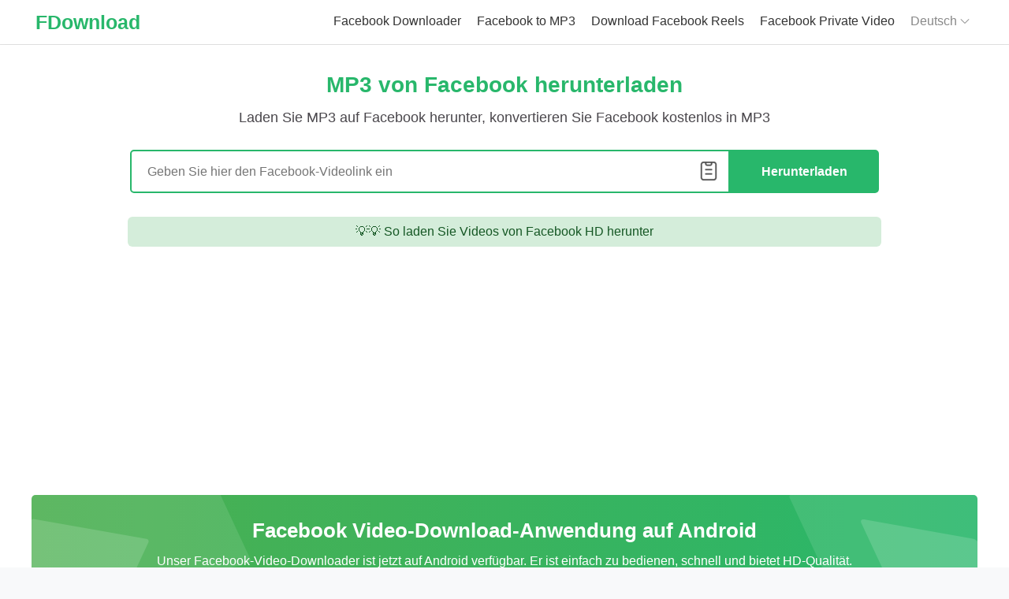

--- FILE ---
content_type: text/html; charset=utf-8
request_url: https://fdownload.app/de/facebook-to-mp3
body_size: 7200
content:
<!DOCTYPE html><html lang=de><head><title>Laden Sie mp3 Facebook herunter – Konvertieren Sie FB in mp3</title><meta name=description content="Facebook-Video in mp3 konvertieren ist ein Tool zum Herunterladen von mp3 von Facebook online, zum Herunterladen von Facebook-MP3 auf iPhone, Android."><meta name=keywords content="facebook in mp3 umwandeln,mp3 von facebook herunterladen,facebook mp3 herunterladen,mp3 auf facebook herunterladen"><meta charset=UTF-8><meta name=viewport content="width=device-width, initial-scale=1.0, minimum-scale=0.5, maximum-scale=3.0"><meta http-equiv=X-UA-Compatible content="IE=edge"><meta name=robots content="index, follow"><meta name=revisit-after content="1 days"><meta itemprop=name content=FDownload.App><meta name=application-name content=FDownload.App><meta itemprop=description content="Facebook-Video in mp3 konvertieren ist ein Tool zum Herunterladen von mp3 von Facebook online, zum Herunterladen von Facebook-MP3 auf iPhone, Android."><meta itemprop=image content=https://fdownload.app/thumbnail-site.png><meta property=og:type content=website><meta property=og:title content="Laden Sie mp3 Facebook herunter – Konvertieren Sie FB in mp3"><meta property=og:description content="Facebook-Video in mp3 konvertieren ist ein Tool zum Herunterladen von mp3 von Facebook online, zum Herunterladen von Facebook-MP3 auf iPhone, Android."><meta property=og:image content=https://fdownload.app/thumbnail-site.png><meta property=og:url content=https://fdownload.app/de/facebook-to-mp3><meta property=og:site_name content=FDownload.App><meta property=twitter:card content=summary><meta property=twitter:site content=FDownload.App><meta property=twitter:title content="Laden Sie mp3 Facebook herunter – Konvertieren Sie FB in mp3"><meta property=twitter:description content="Facebook-Video in mp3 konvertieren ist ein Tool zum Herunterladen von mp3 von Facebook online, zum Herunterladen von Facebook-MP3 auf iPhone, Android."><meta property=twitter:image content=https://fdownload.app/thumbnail-site.png><meta property=twitter:url content=https://fdownload.app/de/facebook-to-mp3><link rel=canonical href=https://fdownload.app/de/facebook-to-mp3><meta name=google content=notranslate><meta property=og:locale content=de><link rel=alternate href=https://fdownload.app/en1/facebook-to-mp3 hreflang=x-default><link rel=alternate href=https://fdownload.app/en1/facebook-to-mp3 hreflang=en><link rel=alternate href=https://fdownload.app/vi/facebook-to-mp3 hreflang=vi><link rel=alternate href=https://fdownload.app/ar/facebook-to-mp3 hreflang=ar><link rel=alternate href=https://fdownload.app/cz/facebook-to-mp3 hreflang=cs><link rel=alternate href=https://fdownload.app/de/facebook-to-mp3 hreflang=de><link rel=alternate href=https://fdownload.app/es/facebook-to-mp3 hreflang=es><link rel=alternate href=https://fdownload.app/fr/facebook-to-mp3 hreflang=fr><link rel=alternate href=https://fdownload.app/hi/facebook-to-mp3 hreflang=hi><link rel=alternate href=https://fdownload.app/id/facebook-to-mp3 hreflang=id><link rel=alternate href=https://fdownload.app/it/facebook-to-mp3 hreflang=it><link rel=alternate href=https://fdownload.app/ja/facebook-to-mp3 hreflang=ja><link rel=alternate href=https://fdownload.app/ko/facebook-to-mp3 hreflang=ko><link rel=alternate href=https://fdownload.app/pl/facebook-to-mp3 hreflang=pl><link rel=alternate href=https://fdownload.app/pt/facebook-to-mp3 hreflang=pt><link rel=alternate href=https://fdownload.app/ro/facebook-to-mp3 hreflang=ro><link rel=alternate href=https://fdownload.app/ru/facebook-to-mp3 hreflang=ru><link rel=alternate href=https://fdownload.app/th/facebook-to-mp3 hreflang=th><link rel=alternate href=https://fdownload.app/tr/facebook-to-mp3 hreflang=tr><link rel=alternate href=https://fdownload.app/uk/facebook-to-mp3 hreflang=uk><link rel=alternate href=https://fdownload.app/zh-cn/facebook-to-mp3 hreflang=zh-CN><link rel=alternate href=https://fdownload.app/zh-tw/facebook-to-mp3 hreflang=zh-TW><link rel=apple-touch-icon sizes=180x180 href=/icons/apple-touch-icon.png><link rel=icon type=image/png sizes=32x32 href=/icons/favicon-32x32.png><link rel=icon type=image/png sizes=192x192 href=/icons/android-chrome-192x192.png><link rel=icon type=image/png sizes=16x16 href=/icons/favicon-16x16.png><link rel=manifest href="/icons/manifest.json?v=1"><link rel=mask-icon href=/icons/safari-pinned-tab.svg color=#28b76b><link rel="shortcut icon" href=/icons/favicon.ico><meta name=msapplication-TileColor content=#28b76b><meta name=msapplication-TileImage content=/icons/mstile-144x144.png><meta name=msapplication-config content=/icons/browserconfig.xml><meta name=theme-color content=#ffffff><link rel=preconnect href=//www.google-analytics.com as=script><link rel=preconnect href=https://pagead2.googlesyndication.com/pagead/js/adsbygoogle.js><link href="/fdownload/css/style.min.css?v=7" rel=stylesheet><style>body.modal-open{overflow:hidden}.modal{display:none;position:fixed;z-index:1000;left:0;top:0;width:100%;height:100%;overflow:auto;background-color:rgba(0,0,0,.4);align-items:center;justify-content:center}.modal-content{position:relative;display:flex;flex-direction:column;width:100%;pointer-events:auto;background-color:#fff;background-clip:padding-box;border:1px solid rgba(0,0,0,.175);border-radius:.5rem;outline:0;-webkit-animation-name:animatetop;-webkit-animation-duration:.4s;animation-name:animatetop;animation-duration:.4s}@-webkit-keyframes animatetop{from{top:-300px;opacity:0}to{top:0;opacity:1}}@keyframes animatetop{from{top:-300px;opacity:0}to{top:0;opacity:1}}.modal-body{padding:2px 15px;min-height:250px}.modal-footer{margin:10px 0;padding:2px 15px}.btn.btn-secondary{color:#fff;background-color:#6c757d;border:1px solid #6c757d;display:block;width:100%;margin-bottom:10px}@media(min-width:768px){.modal-content{max-width:1140px}}</style><style>.section-app-fb{text-align:center;border-radius:5px;background:linear-gradient(to right,#4caf50,#28b76b);position:relative;color:#fff;margin-top:10px}hr{margin-top:1rem;margin-bottom:1rem;border:0;border-top:1px solid rgba(0,0,0,.1)}.shapes-left,.shapes-right{position:absolute;height:100%;width:100%;right:0;top:0;overflow:hidden}.shapes-right::before{content:"";width:300px;height:150px;background:rgba(255,255,255,.1);position:absolute;right:-60px;top:0;border-radius:4px;-moz-transform:skew(25deg,-10deg);-o-transform:skew(25deg,-10deg);-ms-transform:skew(25deg,-10deg);-webkit-transform:skew(25deg,-10deg);transform:skew(25deg,-10deg);moz-transform-origin:top left;-o-transform-origin:top left;-ms-transform-origin:top left;-webkit-transform-origin:top left;transform-origin:top left}.shapes-right::after{content:"";width:150px;height:600px;background:rgba(255,255,255,.15);position:absolute;right:0;top:30px;border-radius:6px;-moz-transform:skew(25deg,10deg);-o-transform:skew(25deg,10deg);-ms-transform:skew(25deg,10deg);-webkit-transform:skew(25deg,10deg);transform:skew(25deg,10deg);moz-transform-origin:top left;-o-transform-origin:top left;-ms-transform-origin:top left;-webkit-transform-origin:top left;transform-origin:top left}.shapes-left::before{content:"";width:300px;height:150px;background:rgba(255,255,255,.1);position:absolute;left:-90px;top:0;border-radius:6px;-moz-transform:skew(25deg,-12deg);-o-transform:skew(25deg,-12deg);-ms-transform:skew(25deg,-12deg);-webkit-transform:skew(25deg,-12deg);transform:skew(25deg,-12deg);moz-transform-origin:top left;-o-transform-origin:top left;-ms-transform-origin:top left;-webkit-transform-origin:top left;transform-origin:top left}.shapes-left::after{content:"";width:150px;height:600px;background:rgba(255,255,255,.15);position:absolute;left:0;top:30px;border-radius:4px;-moz-transform:skew(-25deg,10deg);-o-transform:skew(-25deg,10deg);-ms-transform:skew(-25deg,10deg);-webkit-transform:skew(-25deg,10deg);transform:skew(-25deg,10deg);moz-transform-origin:top left;-o-transform-origin:top left;-ms-transform-origin:top left;-webkit-transform-origin:top left;transform-origin:top left}.section-app-download{padding:30px 10px;position:relative}.section-app-download .app-text{margin-bottom:20px}.section-app-download h3.title{margin-bottom:10px}.section-app-download p{margin:0}.icon.icon-ggplay{background:url(/imgs/googleplay.svg) center no-repeat;width:165.93px;height:48px;display:inline-block}.btn-download-app{margin-bottom:10px;background:#9c27b0}.btn-download-app:hover{background:#9c27b0;text-decoration:underline}@media screen and (max-width:900px){.section-app-fb{border-radius:0}}</style><script async src="https://pagead2.googlesyndication.com/pagead/js/adsbygoogle.js?client=ca-pub-3831853078543758" crossorigin=anonymous type="2406c46b2b6192de0a3a8e49-text/javascript"></script><body><header id=navbar><div class=container><div class=topnav id=myTopnav><div class=nav-logo><a class="navbar-brand waves-effect" href=/de>FDownload</a> <span class=icon onclick="if (!window.__cfRLUnblockHandlers) return false; openNav()" data-cf-modified-2406c46b2b6192de0a3a8e49-="">&#9776;</span></div><div class=nav-item itemscope itemtype=http://www.schema.org/SiteNavigationElement><a itemprop=url href=/de><span itemprop=name>Facebook Downloader</span></a> <a itemprop=url href=/de/facebook-to-mp3><span itemprop=name>Facebook to MP3</span></a> <a itemprop=url href=/de/facebook-reels-downloader><span itemprop=name>Download Facebook Reels</span></a> <a itemprop=url href=/de/facebook-private-downloader><span itemprop=name>Facebook Private Video</span></a><div class=dropdown><div class="dropbtn dropdown-title">Deutsch <svg xmlns=http://www.w3.org/2000/svg width=12 height=10 viewBox="0 0 16 8" fill=none><path d="M15.0449 0.291415C14.8464 0.0929657 14.5239 0.0929657 14.3255 0.291415L7.9999 6.6294L1.66192 0.291415C1.46347 0.0929657 1.14099 0.0929657 0.942538 0.291415C0.744089 0.489865 0.744089 0.812346 0.942538 1.0108L7.62781 7.69606C7.72703 7.79529 7.85107 7.8449 7.9875 7.8449C8.11153 7.8449 8.24796 7.79529 8.34719 7.69606L15.0325 1.0108C15.2433 0.812346 15.2433 0.489865 15.0449 0.291415Z" fill=#888></path></svg></div><div class=dropdown-content><a data-lang=en href=https://fdownload.app/en1/facebook-to-mp3>English</a> <a data-lang=vi href=https://fdownload.app/vi/facebook-to-mp3>Tiếng Việt</a> <a data-lang=ar href=https://fdownload.app/ar/facebook-to-mp3>العربية</a> <a data-lang=cz href=https://fdownload.app/cz/facebook-to-mp3>čeština</a> <a data-lang=de href=https://fdownload.app/de/facebook-to-mp3>Deutsch</a> <a data-lang=es href=https://fdownload.app/es/facebook-to-mp3>Español</a> <a data-lang=fr href=https://fdownload.app/fr/facebook-to-mp3>Français</a> <a data-lang=hi href=https://fdownload.app/hi/facebook-to-mp3>हिन्दी‎</a> <a data-lang=id href=https://fdownload.app/id/facebook-to-mp3>Bahasa Indonesia‬</a> <a data-lang=it href=https://fdownload.app/it/facebook-to-mp3>Italiano</a> <a data-lang=ja href=https://fdownload.app/ja/facebook-to-mp3>日本語</a> <a data-lang=ko href=https://fdownload.app/ko/facebook-to-mp3>한국어</a> <a data-lang=pl href=https://fdownload.app/pl/facebook-to-mp3>Polski‎</a> <a data-lang=pt href=https://fdownload.app/pt/facebook-to-mp3>Português</a> <a data-lang=ro href=https://fdownload.app/ro/facebook-to-mp3>Română</a> <a data-lang=ru href=https://fdownload.app/ru/facebook-to-mp3>Русский</a> <a data-lang=th href=https://fdownload.app/th/facebook-to-mp3>ภาษาไทย</a> <a data-lang=tr href=https://fdownload.app/tr/facebook-to-mp3>Türkçe‬</a> <a data-lang=uk href=https://fdownload.app/uk/facebook-to-mp3>Українська‬</a> <a data-lang=zh-cn href=https://fdownload.app/zh-cn/facebook-to-mp3>简体中文</a> <a data-lang=zh-tw href=https://fdownload.app/zh-tw/facebook-to-mp3>繁體中文</a></div></div></div></div></div></header><div class=container-app><div class=bg-color><div class=container><div class="fb-section center" id=convert><h1 class="title txt-green">MP3 von Facebook herunterladen</h1><h2 class=title-sub>Laden Sie MP3 auf Facebook herunter, konvertieren Sie Facebook kostenlos in MP3</h2><form id=search-form class="search-form relative" action=/de method=GET><div class=input-group><input id=s_input type=text name=q class=search__input aria-label=Search placeholder="Geben Sie hier den Facebook-Videolink ein"><div class=is-paste id=paste><i class="lt-icon img-paste"></i></div></div><button class=btn-red type=button onclick="if (!window.__cfRLUnblockHandlers) return false; ksearchvideo(!1)" data-cf-modified-2406c46b2b6192de0a3a8e49-="">Herunterladen</button></form><div id=loader-wrapper class=hidden><svg xmlns=http://www.w3.org/2000/svg xmlns:xlink=http://www.w3.org/1999/xlink style=margin:auto;display:block width=100% height=200px viewBox="0 0 100 100" preserveAspectRatio=xMidYMid><g transform="translate(20 50)"><circle cx=0 cy=0 r=6 fill=#28b76b><animateTransform attributeName=transform type=scale begin=-0.375s calcMode=spline keySplines="0.3 0 0.7 1;0.3 0 0.7 1" values=0;1;0 keyTimes=0;0.5;1 dur=1s repeatCount=indefinite></animateTransform></circle></g><g transform="translate(40 50)"><circle cx=0 cy=0 r=6 fill=#28b76b><animateTransform attributeName=transform type=scale begin=-0.25s calcMode=spline keySplines="0.3 0 0.7 1;0.3 0 0.7 1" values=0;1;0 keyTimes=0;0.5;1 dur=1s repeatCount=indefinite></animateTransform></circle></g><g transform="translate(60 50)"><circle cx=0 cy=0 r=6 fill=#28b76b><animateTransform attributeName=transform type=scale begin=-0.125s calcMode=spline keySplines="0.3 0 0.7 1;0.3 0 0.7 1" values=0;1;0 keyTimes=0;0.5;1 dur=1s repeatCount=indefinite></animateTransform></circle></g><g transform="translate(80 50)"><circle cx=0 cy=0 r=6 fill=#28b76b><animateTransform attributeName=transform type=scale begin=0s calcMode=spline keySplines="0.3 0 0.7 1;0.3 0 0.7 1" values=0;1;0 keyTimes=0;0.5;1 dur=1s repeatCount=indefinite></animateTransform></circle></g><text x=50% y=70% style=font-size:7px alignment-baseline=middle text-anchor=middle fill=#28b76b>Daten werden abgerufen, bitte warten!</text></svg></div><div id=search-result></div><div class="alert alert-warning alert-gr" role=alert><a target=_blank href=/de/how-to-download-facebook-video-with-fdownload>💡💡 So laden Sie Videos von Facebook HD herunter</a></div></div></div></div><div class=container><div class=ads-slot><ins class=adsbygoogle style=display:block data-ad-client=ca-pub-3831853078543758 data-ad-slot=3975716524 data-ad-format=auto data-full-width-responsive=true></ins><script type="2406c46b2b6192de0a3a8e49-text/javascript">(adsbygoogle=window.adsbygoogle||[]).push({})</script></div><div class=section-app-fb><div class=shapes-right></div><div class=shapes-left></div><div class=section-app-download><div class=app-text><h3 class=title>Facebook Video-Download-Anwendung auf Android</h3><p>Unser Facebook-Video-Downloader ist jetzt auf Android verfügbar. Er ist einfach zu bedienen, schnell und bietet HD-Qualität.</div><div class=center><a href="https://play.google.com/store/apps/details?id=com.saveinsta.app.savevideo.saveclip&amp;referrer=web_install" target=_blank rel="nofollow noopener"><i class="icon icon-ggplay"></i></a></div></div></div><hr><div class=fb-section><h3 class=title>Laden Sie Facebook mp3 online herunter</h3><p>FDownload.app ist ein Online-Tool, mit dem Sie schnell MP3-Musik von Facebook herunterladen können. Konvertieren Sie Facebook-Videos mit bester Qualität in MP3. Dieses Tool ist sehr einfach zu bedienen, fügen Sie einfach den Facebook-Videolink in das Suchfeld ein und klicken Sie auf die Schaltfläche Herunterladen.<p>Unterstützen Sie den Download von mp3 auf Facebook auf iPhone, Android online. Unterstützt alle Browser und Geräte wie: Chrome, Firefox, Opera, Edge, PC, Tablet, iPhone, Android ohne Softwareinstallation.</div><div class=fb-section><h2 class=title>So laden Sie mp3 von Facebook herunter</h2><ul class=ol-decorated><li>Öffnen Sie die Facebook-App auf Ihrem Telefon oder besuchen Sie die Website Facebook.com.<li>Suchen Sie das Video, das Sie herunterladen möchten, klicken Sie unter dem Video auf die Schaltfläche <strong>Teilen</strong> und klicken Sie weiter auf die Option <strong>Link kopieren</strong>.<li>Gehe auf die Website <a target=_blank href=/de/facebook-reels-downloader><b>FDownload.app</b></a> und füge den gerade kopierten Facebook-Link ein Eingabefeld und klicken Sie auf die Schaltfläche <strong>Herunterladen</strong>.<li>Wählen Sie das Format <strong>MP4</strong> oder <strong>MP3</strong>, halten Sie die Schaltfläche <strong>Herunterladen</strong> oder <strong>Render</strong> gedrückt und warten Sie einige Sekunden, bis die Datei fertig ist über Ihr Gerät laden.</ul><p><b>Notiz</b>: <i>Facebook erlaubt kein Herunterladen von Audio im MP3-Format, daher muss FDownload Facebook-Videos in MP3 konvertieren. Die Bearbeitung dauert einige Zeit.</i></div><div class=fb-section><h3 class=title>Facebook to mp3</h3><p>Unsere Fb-zu-mp3-Videokonverter-Funktion hilft Ihnen, Audio aus Facebook-Videos in bester Qualität zu extrahieren und auf Ihrem Gerät zu speichern. Dieses Tool ist einfach zu bedienen und unterstützt viele Sprachen. Probieren Sie es jetzt aus, es ist völlig kostenlos.<p><i>Mit FDownload können Sie ganz einfach Facebook-Videos in bester Qualität mit bis zu 320 kbps herunterladen und in mp3 konvertieren. Wir werden kontinuierlich aktualisieren, um Ihnen die beste Erfahrung zu bieten! Bitte teilen Sie dieses Tool mit Freunden und Familie. Vielen Dank, dass Sie unseren Service nutzen!</i></div><div class="fb-section section-left"><section itemscope itemtype=https://schema.org/FAQPage><div class=section_faq><h3 class="title center">FAQ</h3><div class=faq_item itemprop=mainEntity itemscope itemtype=https://schema.org/Question><h4 itemprop=name>Was ist ein Facebook-zu-mp3-Konverter?</h4><div class=faq_item_content id=divId itemprop=acceptedAnswer itemscope itemtype=https://schema.org/Answer><div itemprop=text>Facebook to mp3 Converter ist ein Tool, mit dem Sie schnell Audio/MP3 von Facebook auf Ihr Gerät herunterladen können. Dieses Tool ist sehr einfach zu bedienen, es muss keine Software installiert werden.</div></div></div><div class=faq_item itemprop=mainEntity itemscope itemtype=https://schema.org/Question><h4 itemprop=name>Wie konvertiere ich Facebook in mp3?</h4><div class=faq_item_content id=divId2 itemprop=acceptedAnswer itemscope itemtype=https://schema.org/Answer><div itemprop=text><ul><li>Schritt 1: Gehen Sie zur FDownload.App-Website, fügen Sie den Facebook-Link in das Eingabefeld ein und klicken Sie auf die Schaltfläche <b>Herunterladen</b>.<li>Schritt 2: Wählen Sie das Format <strong>MP4</strong> oder <strong>MP3</strong>, halten Sie die Schaltfläche <strong>Herunterladen</strong> oder <strong>Render</strong> gedrückt und warten Sie einige Sekunden, bis die Datei fertig ist über Ihr Gerät laden.</ul></div></div></div><div class=faq_item itemprop=mainEntity itemscope itemtype=https://schema.org/Question><h4 itemprop=name>Wie lade ich Facebook mp3 auf Android herunter?</h4><div class=faq_item_content id=divId3 itemprop=acceptedAnswer itemscope itemtype=https://schema.org/Answer><div itemprop=text>Kopieren Sie den Facebook-Videolink → Gehen Sie zu FDownload.App → Fügen Sie den kopierten Facebook-Link in das Eingabefeld ein → Download.</div></div></div><div class=faq_item itemprop=mainEntity itemscope itemtype=https://schema.org/Question><h4 itemprop=name>Wie lade ich MP3 von Facebook auf das iPhone herunter?</h4><div class=faq_item_content id=divId4 itemprop=acceptedAnswer itemscope itemtype=https://schema.org/Answer><div itemprop=text>Für das iPhone müssen Sie den Browser <b>Safari</b> auf iOS 13 verwenden oder die App <b>Documents by Readdle</b> herunterladen und zu FDownload.App gehen → Facebook-Videolink einfügen → Herunterladen (<a target=_blank href=/de/how-to-download-facebook-video-on-iphone-with-fdownload>siehe Anweisungen hier</a>).</div></div></div><div class=faq_item itemprop=mainEntity itemscope itemtype=https://schema.org/Question><h4 itemprop=name>Muss ich bezahlen, um mp3 auf Facebook herunterzuladen?</h4><div class=faq_item_content id=divId5 itemprop=acceptedAnswer itemscope itemtype=https://schema.org/Answer><div itemprop=text>FDownload ist ein kostenloses Online-Tool, mit dem Sie kostenlos Videos oder MP3-Dateien von Facebook auf Ihr Gerät herunterladen können.</div></div></div></div></section></div></div><script type="2406c46b2b6192de0a3a8e49-text/javascript">var k_url_search="https://fdownload.app/api/ajaxSearch",k_url_convert="https://api.z-cdn.xyz/api/json/convert",txt_processing="Konvertieren, bitte warten ...",txt_download="Herunterladen",txt_error_404="Keine Daten gefunden. Bitte versuche es erneut!",txt_error_500="Ein Fehler ist aufgetreten. Bitte versuche es erneut!",txt_notifi_live="Video wird gestreamt, kann nicht verarbeitet werden. Bitte versuchen Sie es erneut, wenn der Livestream vorbei ist.",k_prefix_name="FDownload.app",k_exp="1768490275",k_token="3602be9f12d180319b0e625343efd43bc48ea38120b10a27d4f8bf80402f7408",k_live=!1,k_page="mp3"</script></div><footer><div class=copyright><ul class="flex flex-a-i-center"><li><p>&copy; 2026 FDownload.App<li><a href=/de/about-us>Über</a><li><a href=/terms-of-service>Nutzungsbedingungen</a><li><a href=/privacy-policy>Datenschutz-Bestimmungen</a><li><a href=/contact>Kontakt</a></ul></div></footer><button id=share_app class=share-button type=button title="Share FDownload"><i class="icon icon-sprite icon-share"></i></button><div id=dlModal class=modal><div class=modal-content><div class=modal-body id=ad-content></div><div class=modal-footer><button class="btn btn-secondary" id=closeModalBtn>Close</button></div></div></div><script type="2406c46b2b6192de0a3a8e49-text/javascript">var k_lang="de",txt_error_429="Sie haben die Aktion zu schnell ausgeführt. Bitte verlangsamen Sie!",txt_InvalidUrl="Fehler: Fügen Sie den Link Facebook.com oder Fb.watch ein und versuchen Sie es erneut!"</script><script async src="/fdownload/js/app.min.js?v=8" type="2406c46b2b6192de0a3a8e49-text/javascript"></script><script type="2406c46b2b6192de0a3a8e49-text/javascript">function lazyScript(n,t){var i=document.createElement("script");i.async=!0;t&&(i.onload=t);document.head.appendChild(i);i.src=n}function lazyCss(n){var t=document.createElement("link");t.rel="stylesheet";t.type="text/css";t.href=n;document.getElementsByTagName("head")[0].appendChild(t)}</script><script type="2406c46b2b6192de0a3a8e49-text/javascript">!function(){function n(){!1===t&&(t=!0,document.removeEventListener("scroll",n),document.removeEventListener("mousemove",n),document.removeEventListener("mousedown",n),document.removeEventListener("touchstart",n),lazyScript("//platform-api.sharethis.com/js/sharethis.js#property=65a162ee2c3e3c0012d517e9&product=sop"))}var t=!1;document.addEventListener("scroll",n);document.addEventListener("mousemove",n);document.addEventListener("mousedown",n);document.addEventListener("touchstart",n);document.addEventListener("load",function(){document.body.clientHeight!=document.documentElement.clientHeight&&0==document.documentElement.scrollTop&&0==document.body.scrollTop||n()})}()</script><script type="2406c46b2b6192de0a3a8e49-text/javascript">function showAd(){document.getElementsByTagName("BODY")[0].classList.add("modal-open");modal.style.display="flex";document.getElementById("ad-content").innerHTML='<ins class="adsbygoogle" style="display:block; margin: 0 auto;" data-ad-client="ca-pub-3831853078543758" data-ad-slot="3975716524" data-ad-format="auto" data-full-width-responsive="true"><\/ins>';(adsbygoogle=window.adsbygoogle||[]).push({})}var modal=document.getElementById("dlModal"),btnClose=document.getElementById("closeModalBtn");btnClose.onclick=function(){modal.style.display="none";document.getElementsByTagName("BODY")[0].classList.remove("modal-open")};window.onclick=function(n){n.target==modal&&(modal.style.display="none",document.getElementsByTagName("BODY")[0].classList.remove("modal-open"))}</script><script src=/pwa/pwa-app.js type="2406c46b2b6192de0a3a8e49-text/javascript"></script><script type="2406c46b2b6192de0a3a8e49-module">
		export const pwaTrackingListeners = () => {
		  const fireAddToHomeScreenImpression = event => {
			window.removeEventListener(
			  "beforeinstallprompt",
			  fireAddToHomeScreenImpression
			);
		  };
		  window.addEventListener("beforeinstallprompt", fireAddToHomeScreenImpression);
		  window.addEventListener("appinstalled", event => {
			console.log('PWA app installed by user!!! Hurray');
		  });
		};
	  </script><script type="2406c46b2b6192de0a3a8e49-text/javascript">var ua=navigator.userAgent.toLowerCase(),isAndroid=ua.indexOf("android")>-1,isIOS=/iPad|iPhone|iPod/.test(navigator.userAgent)&&!window.MSStream;isAndroid?document.getElementById("share_app").style.display="flex":isIOS&&(document.getElementById("share_app").style.display="flex")</script><script type="2406c46b2b6192de0a3a8e49-text/javascript">const shareButtonMenu=document.querySelector(".share-button");shareButtonMenu.addEventListener("click",()=>{navigator.share?navigator.share({title:"FDownload teilen",url:"https://fdownload.app/de/facebook-to-mp3"}).then(()=>{console.log("Thanks for sharing!")}).catch(console.error):console.log("Share_webapi_not_support"),console.log("share_click_btnShare")})</script><script type=application/ld+json>{"@context":"https://schema.org","@type":"WebPage","name":"Laden Sie mp3 Facebook herunter – Konvertieren Sie FB in mp3","description":"Facebook-Video in mp3 konvertieren ist ein Tool zum Herunterladen von mp3 von Facebook online, zum Herunterladen von Facebook-MP3 auf iPhone, Android.","alternateName":"Laden Sie mp3 Facebook herunter – Konvertieren Sie FB in mp3","url":"https://fdownload.app/de/facebook-to-mp3"}</script><script type=application/ld+json>{"@context":"https://schema.org","@type":"BreadcrumbList","itemListElement":[{"@type":"ListItem","position":1,"item":{"@type":"WebPage","id":"https://fdownload.app/de","name":"FDownload.app"}},{"@type":"ListItem","position":2,"name":"Laden Sie mp3 Facebook herunter – Konvertieren Sie FB in mp3"}]}</script><script type="2406c46b2b6192de0a3a8e49-text/javascript">navigator.clipboard&&document.getElementById("paste").classList.remove("disabled");document.getElementById("paste").addEventListener("click",function(n){n=document.getElementById("paste");var t=document.getElementById("s_input");'<i class="lt-icon img-trash"><\/i>'===n.innerHTML?(t.value="",n.innerHTML='<i class="lt-icon img-paste"><\/i>'):navigator.clipboard.readText().then(function(n){return t.value=n},n.innerHTML='<i class="lt-icon img-trash"><\/i>')})</script><script src="/cdn-cgi/scripts/7d0fa10a/cloudflare-static/rocket-loader.min.js" data-cf-settings="2406c46b2b6192de0a3a8e49-|49" defer></script>

--- FILE ---
content_type: text/html; charset=utf-8
request_url: https://www.google.com/recaptcha/api2/aframe
body_size: 268
content:
<!DOCTYPE HTML><html><head><meta http-equiv="content-type" content="text/html; charset=UTF-8"></head><body><script nonce="Oc-XoXAH6N9s33-t-5J0Ag">/** Anti-fraud and anti-abuse applications only. See google.com/recaptcha */ try{var clients={'sodar':'https://pagead2.googlesyndication.com/pagead/sodar?'};window.addEventListener("message",function(a){try{if(a.source===window.parent){var b=JSON.parse(a.data);var c=clients[b['id']];if(c){var d=document.createElement('img');d.src=c+b['params']+'&rc='+(localStorage.getItem("rc::a")?sessionStorage.getItem("rc::b"):"");window.document.body.appendChild(d);sessionStorage.setItem("rc::e",parseInt(sessionStorage.getItem("rc::e")||0)+1);localStorage.setItem("rc::h",'1768502806537');}}}catch(b){}});window.parent.postMessage("_grecaptcha_ready", "*");}catch(b){}</script></body></html>

--- FILE ---
content_type: text/css
request_url: https://fdownload.app/fdownload/css/style.min.css?v=7
body_size: 9396
content:
html,body{font-family:Roboto,sans-serif;font-size:16px;margin:0 auto;color:#4a474c;padding:0;background-color:#f8f9fa}a{color:#28b76b}a:visited,a:hover,a:link{text-decoration:none !important}.clearfix:after{visibility:hidden;display:block;font-size:0;content:" ";clear:both;height:0}h1,h2,h3{margin:0}.fl{float:left}ul{padding:0;margin:0;list-style:none}p{margin:0 0 10px;line-height:25px}.mag0{margin:0 !important}.magr10{margin-right:10px}.magT40{margin-top:40px}.magT10{margin-top:10px}.relative{position:relative}.img,img{max-width:100%}.container{max-width:1200px;margin:0 auto}.container-app{background:#fff;-webkit-box-shadow:0 .125rem .25rem rgba(0,0,0,.075);box-shadow:0 .125rem .25rem rgba(0,0,0,.075);border-radius:.25rem;margin-bottom:10px}.flex{display:flex}.flex-a-i-center{align-items:center}.center{text-align:center}html:not(.tab-outline) *:focus{outline:none}table{border-collapse:collapse;border-spacing:0;width:100%}.language{float:right;position:absolute;right:40px;cursor:pointer}.fb-section{padding:15px 15px 15px}h1.title,h2.title,h3.title{font-weight:600;font-size:28px;margin-bottom:15px}h2.title,h3.title{font-size:26px}.search-form{margin:30px 0 30px;display:flex;align-items:center;justify-content:center}.search-form .input-group{display:inline-block;width:65%;position:relative}.search-form .input-group input{width:100%;border:2px solid #28b76b;box-sizing:border-box;border-radius:5px 0 0 5px;height:55px;padding:17px 20px;font-size:16px}.btn-red,.btn-gray{background:#28b76b;border-radius:0 5px 5px 0;padding:18px 40px;display:inline-block;border:none;color:#fdfdfe;font-size:16px;font-weight:600;cursor:pointer;height:55px;transition:all .3s}.btn-red:hover{opacity:.8}.listitem{display:-webkit-box;display:-ms-flexbox;display:flex;-webkit-box-pack:justify;-ms-flex-pack:justify;justify-content:space-between;-ms-flex-wrap:wrap;flex-wrap:wrap;-webkit-box-align:stretch;-ms-flex-align:stretch;align-items:stretch;padding:2rem 0 0;text-align:left}.listitem li{-webkit-box-flex:0;-ms-flex:0 0 100%;flex:0 0 100%;margin-bottom:3rem}.listitem li .post-content h3{margin-bottom:.5rem;font-weight:600}.listitem li .post-content img{width:32px;height:auto;vertical-align:middle;margin-right:5px}.listitem li .post-content p{line-height:20px;margin-bottom:0}@media only screen and (min-width:992px){.listitem{-ms-flex-wrap:wrap;flex-wrap:wrap}.listitem li{-webkit-box-flex:0;-ms-flex:0 0 30%;flex:0 0 30%;text-align:left}}@media only screen and (max-width:992px){.listitem li{text-align:center}}.bg1{background:#d2e3fc}.bg2{background:#fad2cf}.bg3{background:#ceead6}.bg4{background:#feefc3}.bg5{background:#ffd5ec}.bg6{background:#d1f4ff}ul.listicon{display:flex;flex-wrap:wrap;justify-content:center;margin:50px 0}ul.listicon li:not(:last-child){margin-right:5px}.mw70{max-width:700px;margin:0 auto}ul.liststep{flex-wrap:nowrap;max-width:100%}ul.liststep li{display:table;width:33.33333%}ul.liststep li .number{font-weight:600;font-size:45px;width:70px;height:70px;line-height:70px;border-radius:50%;display:table;color:#fff;background:#2c3e50;text-align:center;margin-right:5px;-webkit-box-shadow:0 1px 5px #d0d0d0;box-shadow:0 1px 5px #d0d0d0}ul.listicon li:nth-child(2n) .number{background:#fc573b}ul.listicon li:nth-child(3n) .number{background:#28b76b}ul.liststep li span{text-align:left;display:table-cell;vertical-align:middle}.contact{border-top:1px solid #dfdfdf;padding:60px 0;margin-top:20px}.contact .container{max-width:840px;text-align:center}.contact-form{text-align:left;margin:50px 0 20px}.form-control{background:#fafafa;border:1px solid #e8e8e8;box-sizing:border-box;border-radius:6px;color:#666;font-size:13px;padding:20px}textarea.form-control{width:100%;resize:none;margin-bottom:10px;font-family:Roboto,sans-serif}input.form-control{height:56px;width:38.333333%;margin-right:10px}.btn-gray{background:#dfdfdf;border-radius:6px;color:#4a474c;box-shadow:none;font-weight:400;padding:18px 60px;margin:0}.btn-gray:hover{background:#f00;color:#fff}.copyright{background:#f5f5f5;color:#fff;padding:15px 0;text-align:center}.copyright ul{justify-content:center}.copyright ul a,.copyright ul p{color:#4a474c;font-weight:500;display:inline-block;padding:0 25px;margin:0}.sub-language.show-language .sub_menu{transform:scale(1);visibility:visible;opacity:1}.sub_menu{position:absolute;background:#fff;width:230px;border:1px solid #f4f4f4;visibility:hidden;opacity:0;z-index:1;top:30px;right:0;box-shadow:0 4px 18px rgba(0,0,0,.14);border-radius:5px}.sub_menu li a{display:block;padding:10px 20px;color:#000;text-align:left}.sub_menu a:hover{background:#eaeaea;color:#0066a5 !important}.listvideo{display:flex;flex-wrap:wrap;margin-top:30px}.listvideo li{max-width:31.222%;margin:0 3% 30px 0;width:31.222%}.listvideo li a:hover .content h3{color:#28b76b}.listvideo li:nth-child(3n){margin-right:0}.listvideo li .img-thumb{height:168px;overflow:hidden;background-size:cover;background-repeat:no-repeat;background-position:center center;position:relative;display:block;border-radius:7px;width:100%;object-fit:cover}.listvideo li .content{display:table;margin-top:10px}.listvideo li .content .avarta,.thumbnail .content .avarta{width:35px;height:35px;border-radius:50%;display:table;margin-right:15px}.listvideo li .content .clearfix{display:table-cell;vertical-align:top;text-align:left}.listvideo li .content h3,.thumbnail .content h3{color:#333;font-weight:600;font-size:14px;margin-bottom:5px}.listvideo li .content p{color:#666;font-size:13px;margin-bottom:0}.line{border-bottom:1px solid #dfdfdf}.thumbnail{text-align:left;display:flex;margin-bottom:10px}.thumbnail .image-fb{height:100px;width:100px;display:block;position:relative;cursor:pointer}.thumbnail .image-fb img{border-radius:.25rem;object-fit:cover;height:100%;width:100%;display:block}.thumbnail .image-fb:before{position:absolute;top:50%;left:50%;transform:translate(-50%,-50%);-webkit-transform:translate(-50%,-50%);content:url("/fdownload/imgs/play.png")}.thumbnail .content{display:flex;margin-left:10px}table.table-bordered tr td{border-bottom:1px solid #dfdfdf;padding:10px 15px;color:#333;text-align:left;font-size:14px}.btn-gray-small,.btn-blue-small,.btn-white-small{background:#e8e8e8;border-radius:6px;border:none;width:150px;padding:10px 0;font-weight:600;font-size:13px;cursor:pointer;transition:all .3s}.btn-gray-small:hover{background:#f00;color:#fff}.btn-blue-small{background:#28b76b;color:#fff}.btn-blue-small:hover{background:#2c3e50}.btn-white-small{background:#fff;border:1px solid #e8e8e8;color:#2879fe;font-weight:400}.btn-white-small:hover{background:#2879fe;color:#fff}.mesg-convert{background:#03a9f4;border-radius:6px;padding:9px 20px;display:inline-block;color:#fff;font-size:13px;font-weight:600;white-space:nowrap}.success{background:#28b76b}.mesg-convert.success{padding:9px 50px}a.success{color:#fff;font-weight:600;font-size:13px}table.table-bordered tr td:first-child{width:20%}table.table-bordered tr td:nth-child(2n){width:20%}table.table-bordered tr td:last-child{width:60%}.items-more li{margin-bottom:10px}.error{border:1px solid #ffdd57;border-radius:6px;text-align:center;padding:10px;background:#ffdd57;margin-top:20px;width:80%;margin:0 auto}.alert-gr{width:80%;text-align:center}@media only screen and (max-width:640px){.search-form{margin:10px 0 10px;display:block}.error{width:auto}.alert-gr{width:auto}}.error p{color:rgba(0,0,0,.7);margin:0}.error p a{color:rgba(0,0,0,.7);text-decoration:underline !important}.magT10 .error{margin:0}.h1-title{font-size:18px;margin-bottom:5px}.privacy p{font-size:16px;line-height:24px;color:#000}.privacy ul{list-style:disc;padding-left:20px;font-size:16px;line-height:24px;color:#000}.privacy ul li{margin-bottom:5px}.form-control-small{padding:10px;margin-right:10px !important}.form-control-small{display:block;font-size:16px;font-family:Roboto,sans-serif;font-weight:700;color:#444;line-height:1.3;padding:.6em 1.4em .5em .8em;box-sizing:border-box;border:1px solid #aaa;box-shadow:0 1px 0 1px rgba(0,0,0,.04);border-radius:.5em;-moz-appearance:none;-webkit-appearance:none;appearance:none;background-color:#fff;background-image:url([data-uri]),linear-gradient(to bottom,#fff 0%,#e5e5e5 100%);background-repeat:no-repeat,repeat;background-position:right .7em top 50%,0 0;background-size:.65em auto,100%}.form-control-small::-ms-expand{display:none}.form-control-small:hover{border-color:#888}.form-control-small:focus{color:#222;outline:none}.form-control-small option{font-weight:400}@media only screen and (max-width:740px){.thumbnail .content h3{font-size:16px;padding-top:5px}.detail .form-control{display:block;width:100%;margin-bottom:10px}.mesg-convert{display:block;text-align:center}}@media only screen and (max-width:640px){.container{margin:0}.language{right:15px}.search-form .input-group{width:100%}.search-form .input-group input{border-radius:5px}.btn-red,.btn-gray{border-radius:5px}.listitem,ul.liststep,.listvideo{display:block}ul.liststep li{width:100%}.search-form .btn-red{width:100%;margin:10px 0 0}ul.listicon{margin:20px 0 0}ul.listicon li{margin:0 10px 2% !important}.fb-section{padding:10px 5px 0}h1.title,h2.title,h3.title{font-size:20px}h2.title,h3.title{font-size:18px}.contact{padding:30px 0}input.form-control{width:100%;margin:0 0 10px}.btn-gray{width:100%}ul.listicon li img{max-width:85px}.listvideo li{max-width:100%;width:100%;margin:0 0 20px;display:flex}.listvideo li .img-thumb{height:auto;width:120px;margin-right:15px;float:left}.listvideo li .content{margin-top:0}.listvideo li .content .avarta,.thumbnail .content .avarta{display:none}.nowidth{width:auto;margin-bottom:40px}table.table-bordered tr td{padding:10px 5px}table.table-bordered tr td:first-child{width:30%;text-align:left !important}table.table-bordered tr td:nth-child(2n){width:30%}table.table-bordered tr td:last-child{width:40%;text-align:right}table.table-bordered tr td .magr10{margin:0 0 10px}}@media only screen and (max-width:380px){.container{margin:0 5px}.copyright ul a{padding:0 10px}}.lds-dual-ring{display:inline-block;width:16px;height:13px}.lds-dual-ring:after{content:" ";display:block;width:10px;height:10px;margin:0;border-radius:50%;border:3px solid #fff;border-color:#fff transparent #fff transparent;animation:lds-dual-ring 2.1s linear infinite}@keyframes lds-dual-ring{0%{transform:rotate(0deg)}100%{transform:rotate(360deg)}}#loader-wrapper{position:relative;top:0;left:0;width:100%;height:100%;z-index:1000}#loader{display:block;position:relative;left:50%;top:50%;width:150px;height:150px;margin:0 0 0 -75px;border-radius:50%;border:3px solid transparent;border-top-color:#3498db;-webkit-animation:spin 2s linear infinite;animation:spin 2s linear infinite;z-index:1001}#loader:before{content:"";position:absolute;top:5px;left:5px;right:5px;bottom:5px;border-radius:50%;border:3px solid transparent;border-top-color:#e74c3c;-webkit-animation:spin 3s linear infinite;animation:spin 3s linear infinite}#loader:after{content:"";position:absolute;top:15px;left:15px;right:15px;bottom:15px;border-radius:50%;border:3px solid transparent;border-top-color:#f9c922;-webkit-animation:spin 1.5s linear infinite;animation:spin 1.5s linear infinite}@-webkit-keyframes spin{0%{-webkit-transform:rotate(0deg);-ms-transform:rotate(0deg);transform:rotate(0deg)}100%{-webkit-transform:rotate(360deg);-ms-transform:rotate(360deg);transform:rotate(360deg)}}@keyframes spin{0%{-webkit-transform:rotate(0deg);-ms-transform:rotate(0deg);transform:rotate(0deg)}100%{-webkit-transform:rotate(360deg);-ms-transform:rotate(360deg);transform:rotate(360deg)}}#loader-wrapper .loader-section{position:relative;top:0;width:51%;height:100%;z-index:1000;-webkit-transform:translateX(0);-ms-transform:translateX(0);transform:translateX(0)}#loader-wrapper .loader-section.section-left{left:0}#loader-wrapper .loader-section.section-right{right:0}.loaded #loader-wrapper .loader-section.section-left{-webkit-transform:translateX(-100%);-ms-transform:translateX(-100%);transform:translateX(-100%);-webkit-transition:all .7s .3s cubic-bezier(.645,.045,.355,1);transition:all .7s .3s cubic-bezier(.645,.045,.355,1)}.loaded #loader-wrapper .loader-section.section-right{-webkit-transform:translateX(100%);-ms-transform:translateX(100%);transform:translateX(100%);-webkit-transition:all .7s .3s cubic-bezier(.645,.045,.355,1);transition:all .7s .3s cubic-bezier(.645,.045,.355,1)}.loaded #loader{opacity:0;-webkit-transition:all .3s ease-out;transition:all .3s ease-out}.loaded #loader-wrapper{visibility:hidden;-webkit-transform:translateY(-100%);-ms-transform:translateY(-100%);transform:translateY(-100%);-webkit-transition:all .3s 1s ease-out;transition:all .3s 1s ease-out}.nopading{padding-bottom:0}.detail .form-control.hidden,.hidden{display:none}.caret{width:0;height:0;display:inline-block;border:40px solid transparent}.caret.down{border-top-color:#fff}.caret.right{border-left-color:#000}.caret.up{border-bottom-color:#000}.caret.left{border-right-color:#000}.topnav{overflow:hidden}.topnav a{float:left;display:block;color:#333;text-align:center;padding:18px 10px;text-decoration:none;font-size:16px}.active{background-color:#4caf50;color:#fff}.topnav .icon{display:none}.dropdown{float:left;overflow:hidden;cursor:pointer}.dropdown .dropbtn{font-size:16px;border:none;outline:none;color:#888;padding:18px 10px;background-color:inherit;font-family:inherit;margin:0}.dropdown-content{display:none;position:absolute;background-color:#f9f9f9;min-width:160px;box-shadow:0 8px 16px 0 rgba(0,0,0,.2);z-index:999;margin-bottom:10px}.dropdown-content a{float:none;color:#212529;font-weight:400;padding:5px 16px;text-decoration:none;display:block;text-align:left}.topnav a:hover,.dropdown:hover .dropbtn{color:#28b76b}.topnav .nav-logo a{color:#28b76b;font-size:25px;padding:5px;font-weight:bold;line-height:46px}.logo-name{display:inline-block;line-height:46px;color:#28b76b}.dropdown-content a:hover{background-color:#ddd;color:#000}.topnav .nav-item{float:right}.cl-red{color:#f00}.tips{margin-top:5px}.tips img{max-width:100%;height:auto}@media screen and (max-width:900px){.topnav .nav-item a,.dropdown .dropbtn{display:none}.topnav .nav-item{width:100%}.topnav span.icon{float:right;display:block;color:#28b76b;font-size:25px;font-weight:bold;padding:11px;cursor:pointer}.topnav.responsive{position:relative}.dropdown-content{background:#fff;box-shadow:none;padding-left:20px}.topnav.responsive a{display:none}.dropdown-content a:hover{background-color:#28b76b;color:#fff}.topnav.responsive a.icon{position:absolute;right:0;top:0}.topnav.responsive a{float:none;display:block;text-align:left}.topnav.responsive .dropdown{float:none}.topnav.responsive .dropdown-content{position:relative}.topnav.responsive .dropdown .dropbtn{display:block;width:100%;text-align:left}}.btn{display:inline-block;margin-bottom:0;font-weight:normal;text-align:center;vertical-align:middle;-ms-touch-action:manipulation;touch-action:manipulation;cursor:pointer;background-image:none;border:1px solid transparent;white-space:nowrap;padding:6px 12px;font-size:16px;line-height:1.42857143;border-radius:4px;-webkit-user-select:none;-moz-user-select:none;-ms-user-select:none;user-select:none}.btn-info{color:#fff;background-color:#5bc0de;border-color:#46b8da}.btn-success{color:#fff;background-color:#5cb85c;border-color:#4cae4c}.alert{border-radius:6px;margin:10px auto;padding:10px;font-size:16px}.alert-warning{background-color:#d4edda;border-color:#d4edda;color:#00b887}.alert-warning a{color:#155724}.text-left p img{display:block;max-width:100%;margin:0 auto}#navbar{background:#fff;border-bottom:1px solid #e1e1e1}.btn-danger{background:#f00}.btn-active{background:#227dc7}.navbar-brand img{display:inline-block;vertical-align:top}@media(max-width:480px){.copyright ul li:first-child{display:none}.magT10 .flex{display:block}.addthis-detail{text-align:center}}ul li{line-height:20px}div.img-thumb{position:relative;display:inline-block}span.time{position:absolute;right:4px;bottom:5px;display:inline-block;padding:4px 6px;background:rgba(0,0,0,.8);border-radius:4px;color:#fff;font-size:12px}.post-content h1,.post-content h2,.post-content h3,.post-content h4{margin-bottom:10px;line-height:initial}.post-content h1{font-size:20px}.post-content h2{font-size:18px}.bg-color{background:#fff;padding:20px 0 0}.guide-area:after{background:rgba(0,0,0,0) radial-gradient(ellipse at center center,rgba(0,0,0,.2) 0,rgba(255,255,255,0) 75%) repeat scroll 0 0;bottom:0;content:"";display:block;height:1px;width:100%}.table.is-fullwidth{width:100%}table{border-collapse:collapse;padding:0;margin:0;width:100%;color:#363636}caption{font-size:2em;margin:.25em 0 .75em}table tr{background:#fff;border-bottom:1px solid #dbdbdb;padding:.35em}table thead tr{border-bottom:2px solid #dbdbdb !important}table th,table td{padding:10px;text-align:center}table abbr{text-decoration:none}.video-quality{font-weight:600}.button{background-color:#fff;border-color:#dbdbdb;border-width:1px;color:#363636;cursor:pointer;justify-content:center;padding-bottom:calc(.5em - 1px);padding-left:1em;padding-right:1em;padding-top:calc(.5em - 1px);text-align:center;white-space:nowrap;display:inline-flex}.button.is-success{background-color:#28b76b;border-color:transparent;color:#fff}.button.is-dark{background-color:#363636;border-color:transparent;color:#fff}.button.is-small{font-size:.85rem}.button.is-small:hover,.button.is-small:active{opacity:.8}.button.is-fullwidth{display:flex;width:100%}.button.is-small:not(.is-rounded){border-radius:2px}.more-video{margin-top:1rem;padding:10px 0}.process-explain{padding:1rem;background-color:#d4edda;color:#155724}.note-video{margin-top:10px}.overlay{position:fixed;top:0;bottom:0;left:0;right:0;background:rgba(0,0,0,.7);transition:opacity 500ms;visibility:hidden;opacity:0;z-index:9999999999}.overlay:target{visibility:visible;opacity:1}.popup-body{position:relative;width:100%;height:100%}.popup-body .close{position:relative;transition:all .1s ease-in-out;opacity:.8;fill:#fff;position:absolute;top:15px;cursor:pointer;right:15px;z-index:99999999999}.popup-content{padding:20px;background:transparent;text-align:center;border-radius:5px;max-width:100%;width:90%;height:90%;display:block;top:50%;left:50%;position:fixed;transform:translate(-50%,-50%)}.popup-content video{max-width:90%;max-height:90%}.zoom-show{visibility:visible;opacity:1}table tr:last-child{border:none}.tab-wrap{-webkit-transition:.3s box-shadow ease;transition:.3s box-shadow ease;max-width:100%;display:-webkit-box;display:-ms-flexbox;display:flex;-ms-flex-wrap:wrap;flex-wrap:wrap;position:relative;list-style:none;background-color:#fff;margin:10px 0;box-shadow:0 1px 3px rgba(0,0,0,.12),0 1px 2px rgba(0,0,0,.24)}.tab-wrap:hover{box-shadow:0 12px 23px rgba(0,0,0,.23),0 10px 10px rgba(0,0,0,.19)}.tab{display:none}.tab:checked:nth-of-type(1)~.tab__content:nth-of-type(1){opacity:1;-webkit-transition:.5s opacity ease-in,.8s -webkit-transform ease;transition:.5s opacity ease-in,.8s -webkit-transform ease;transition:.5s opacity ease-in,.8s transform ease;transition:.5s opacity ease-in,.8s transform ease,.8s -webkit-transform ease;position:relative;top:0;z-index:100;-webkit-transform:translateY(0);transform:translateY(0);text-shadow:0 0 0}.tab:checked:nth-of-type(2)~.tab__content:nth-of-type(2){opacity:1;-webkit-transition:.5s opacity ease-in,.8s -webkit-transform ease;transition:.5s opacity ease-in,.8s -webkit-transform ease;transition:.5s opacity ease-in,.8s transform ease;transition:.5s opacity ease-in,.8s transform ease,.8s -webkit-transform ease;position:relative;top:0;z-index:100;-webkit-transform:translateY(0);transform:translateY(0);text-shadow:0 0 0}.tab:checked:nth-of-type(3)~.tab__content:nth-of-type(3){opacity:1;-webkit-transition:.5s opacity ease-in,.8s -webkit-transform ease;transition:.5s opacity ease-in,.8s -webkit-transform ease;transition:.5s opacity ease-in,.8s transform ease;transition:.5s opacity ease-in,.8s transform ease,.8s -webkit-transform ease;position:relative;top:0;z-index:100;-webkit-transform:translateY(0);transform:translateY(0);text-shadow:0 0 0}.tab:checked:nth-of-type(4)~.tab__content:nth-of-type(4){opacity:1;-webkit-transition:.5s opacity ease-in,.8s -webkit-transform ease;transition:.5s opacity ease-in,.8s -webkit-transform ease;transition:.5s opacity ease-in,.8s transform ease;transition:.5s opacity ease-in,.8s transform ease,.8s -webkit-transform ease;position:relative;top:0;z-index:100;-webkit-transform:translateY(0);transform:translateY(0);text-shadow:0 0 0}.tab:checked:nth-of-type(5)~.tab__content:nth-of-type(5){opacity:1;-webkit-transition:.5s opacity ease-in,.8s -webkit-transform ease;transition:.5s opacity ease-in,.8s -webkit-transform ease;transition:.5s opacity ease-in,.8s transform ease;transition:.5s opacity ease-in,.8s transform ease,.8s -webkit-transform ease;position:relative;top:0;z-index:100;-webkit-transform:translateY(0);transform:translateY(0);text-shadow:0 0 0}.tab:first-of-type:not(:last-of-type)+label{border-top-right-radius:0;border-bottom-right-radius:0}.tab:not(:first-of-type):not(:last-of-type)+label{border-radius:0}.tab:last-of-type:not(:first-of-type)+label{border-top-left-radius:0;border-bottom-left-radius:0}.tab:checked+label{cursor:default;color:#fff;background:#28b76b;border-color:#28b76b}.tab+label{cursor:pointer;display:block;text-decoration:none;color:#155724;-webkit-box-flex:3;-ms-flex-positive:3;flex-grow:3;text-align:center;background-color:#d4edda;-webkit-user-select:none;-moz-user-select:none;-ms-user-select:none;user-select:none;text-align:center;-webkit-transition:.3s background-color ease,.3s box-shadow ease;transition:.3s background-color ease,.3s box-shadow ease;height:50px;box-sizing:border-box;padding:15px;font-weight:bold;border:2px solid #d4edda}.tab+label:hover{opacity:.8}.tab__content{background-color:transparent;position:absolute;width:100%;z-index:-1;opacity:0;left:0;-webkit-transform:translateY(-3px);transform:translateY(-3px);border-radius:6px}.column{display:block;flex-basis:0;flex-grow:1;flex-shrink:1;margin-bottom:15px}.msform{text-align:center;position:relative;margin-top:30px}#progressbar{overflow:hidden;counter-reset:step;padding-left:0}#progressbar li{list-style-type:none;text-transform:uppercase;font-size:9px;width:25%;float:left;position:relative;letter-spacing:1px}#progressbar li:before{content:counter(step);counter-increment:step;width:24px;height:24px;line-height:26px;display:block;font-size:12px;color:#fff;background:#404040;border-radius:25px;margin:0 auto 10px auto;position:relative;z-index:2}#progressbar li.done:after,#progressbar li.done:before{background:#28b76b;color:#fff}#progressbar li:after{content:'';width:100%;height:2px;background:#404040;position:absolute;left:-50%;top:9px;z-index:1}#progressbar li:first-child:after{content:none}.progress{-moz-appearance:none;-webkit-appearance:none;border:none;padding:0;width:100%;display:flex;height:1rem;overflow:hidden;font-size:.75rem;background-color:#e9ecef;border-radius:.25rem}.progress-bar{display:flex;flex-direction:column;justify-content:center;overflow:hidden;color:#fff;text-align:center;white-space:nowrap;background-color:#28b76b;transition:width .6s ease}.btn-convert-dl{padding:15px;border-radius:5px}.is-warning{background-color:#ffdd57;color:rgba(0,0,0,.7)}.input-url-box{padding-bottom:1.5rem;flex-grow:1;flex-shrink:0;display:flex;flex-direction:column;justify-content:center;align-items:center;position:relative;margin-top:40px}.button:active,.button:focus,.file-cta:active,.file-cta:focus,.file-name:active,.file-name:focus,.input:active,.input:focus,.is-active.button,.is-active.file-cta,.is-active.file-name,.is-active.input,.is-active.pagination-ellipsis,.is-active.pagination-link,.is-active.pagination-next,.is-active.pagination-previous,.is-active.textarea,.is-focused.button,.is-focused.file-cta,.is-focused.file-name,.is-focused.input,.is-focused.pagination-ellipsis,.is-focused.pagination-link,.is-focused.pagination-next,.is-focused.pagination-previous,.is-focused.textarea,.pagination-ellipsis:active,.pagination-ellipsis:focus,.pagination-link:active,.pagination-link:focus,.pagination-next:active,.pagination-next:focus,.pagination-previous:active,.pagination-previous:focus,.select select.is-active,.select select.is-focused,.select select:active,.select select:focus,.textarea:active,.textarea:focus{outline:0}@media screen and (min-width:769px){.input-url-box{padding-bottom:1rem}}.input-url-box .field{width:100% !important}.field:not(:last-child){margin-bottom:.75rem}.input-url-box .label{font-weight:600}.label{color:#363636;display:block;font-size:15px;font-weight:700}.label:not(:last-child){margin-bottom:.5em}.input-url-box .input{-moz-appearance:none;-webkit-appearance:none;align-items:center;border:1px solid transparent;border-radius:4px;box-shadow:none;display:inline-flex;font-size:1rem;height:1.5em;justify-content:flex-start;line-height:1.5;padding-bottom:calc(.6em - 1px);padding-left:calc(.75em - 1px);padding-right:calc(.75em - 1px);padding-top:calc(.6em - 1px);position:relative;vertical-align:top}.input-url-box .input,.input-url-box .select select,.input-url-box .textarea{background-color:#fff;border-color:#dbdbdb;border-radius:4px;color:#363636}.input-url-box .input,.input-url-box .textarea{box-shadow:inset 0 .0625em .125em #0a0a0a0d;max-width:100%;width:100%}.control{box-sizing:border-box;clear:both;font-size:1rem;position:relative;text-align:inherit;width:100%;display:flex}.control.has-icons-left .input,.control.has-icons-left .select select{padding-left:2.5em}.control.has-icons-left .icon,.control.has-icons-right .icon{color:#dbdbdb;height:2.5em;pointer-events:none;position:absolute;top:0;width:2.5em;z-index:4}.icon.is-small.is-left{display:flex;justify-content:center;align-items:center}.control.has-icons-left .icon.is-left{left:0}.svg-inline--fa{display:inline-block;font-size:inherit;height:1em;overflow:visible;vertical-align:-.125em}.svg-inline--fa.fa-w-14{width:.875em}svg:not(:root).svg-inline--fa{overflow:visible}.icon.is-small.is-left svg{width:24px;height:auto}.copy-box{position:absolute;right:0;height:100%;display:flex;justify-content:center;align-items:center;top:0;margin-right:4px}.button[disabled],fieldset[disabled] .button{background-color:#fff;border-color:#dbdbdb;box-shadow:none;opacity:.5}.copy-box .btn-copy{height:32px;border-color:transparent;background-color:#28b76b;color:#fff;line-height:22px}.textarea{display:block;max-width:100%;min-width:100%;padding:calc(.75em - 1px);resize:vertical;box-sizing:border-box}.input:hover,.is-hovered.input,.is-hovered.textarea,.select select.is-hovered,.select select:hover,.textarea:hover{border-color:#b5b5b5}.input:active,.input:focus,.is-active.input,.is-active.textarea,.is-focused.input,.is-focused.textarea,.select select.is-active,.select select.is-focused,.select select:active,.select select:focus,.textarea:active,.textarea:focus{border-color:#3273dc;box-shadow:0 0 0 .125em #3273dc40}.private-dl{padding:10px;font-size:16px;border-radius:5px}.textarea[rows]{height:initial}.text-primary{color:#28b76b}.plugin-body{margin-top:30px}.plugin-body u{color:#28b76b}.uninstall-h3{font-size:20px;text-transform:uppercase}.extension{display:none;position:fixed;bottom:14px;right:0;z-index:1200;width:220px;font-weight:400;color:#fff;cursor:pointer;box-shadow:0 2px 4px 0 rgba(0,0,0,.19);background:#c10841;transform:translateZ(0)}.extension.is-rolledUp{margin-right:20px;border-radius:5px;animation:extRollUp 2.6s ease-in-out}@media(min-width:640px){.extension{display:block;animation:extAppear .8s ease-in-out}}.extension-header{padding:5px 10px;font-size:0;line-height:0}.is-init .extension-header{border-radius:0;background:0 0}.is-rolledUp .extension-header{border-radius:5px;background:#048966;animation:extRollUpHeader 2.6s ease-in-out}.is-rolledUp--half .extension-header{animation:none;transition:all .78s ease-in-out .78s}.is-superCollapsed .extension-header,.is-rolledDown .extension-header{padding:6px;border-radius:5px 0 0 5px;animation:extRollDownHeader 2.6s ease-in-out}.is-superCollapsed .extension-header{animation:none}.is-rolledDown--half .extension-header{animation:extRollDownHeaderHalf 1.95s ease-in-out}.extension-headerImgContainer{display:inline-block;width:56px;height:60px;margin-right:16px;vertical-align:middle;line-height:60px}.is-rolledUp .extension-headerImgContainer{transition:all 0 ease-in-out .91s}.is-superCollapsed .extension-headerImgContainer,.is-rolledDown .extension-headerImgContainer{width:26px;height:26px;margin-right:0;text-align:center;line-height:26px;transition:all 0 ease-in-out 1.82s}.is-rolledDown--half .extension-headerImgContainer{transition:all 0 ease-in-out 1.17s}.extension-headerImg{max-width:100%;max-height:100%}.extension-headerText{display:inline-block;overflow:hidden;width:calc(100% - 56px - 16px);max-height:150px;line-height:1.25em;vertical-align:middle;font-size:15px;font-weight:700}.is-rolledUp .extension-headerText{transition:all 0 ease-in-out .91s}.is-superCollapsed .extension-headerText,.is-rolledDown .extension-headerText{max-height:0;width:0;transition:all 0 ease-in-out 1.82s}.is-rolledDown--half .extension-headerText{transition:all 0 ease-in-out 1.17s}.plugin-content h1{font-size:23px}.page-dl-private{padding:0}.page-dl-private .input-url-box{margin-top:10px}.ios-note{margin-bottom:10px}.faq_item h4{margin:10px 0;font-size:20px}.text-red{color:#f00}.tip-img{max-height:55px;max-width:100%;border:1px solid #eff3f4}.hidden{display:none}.share-button{position:fixed;width:40px;height:40px;border-radius:50%;line-height:40px;border:none;background-color:#29b76b;bottom:90px;right:16px;display:flex;align-items:center;justify-content:center;z-index:100;cursor:pointer}.modal,.modal-background{bottom:0;left:0;position:absolute;right:0;top:0}.modal{align-items:center;display:block;flex-direction:column;justify-content:center;overflow:hidden;position:fixed;z-index:40}.box{background-color:#fff;border-radius:6px;box-shadow:0 .5em 1em -.125em #0a0a0a1a,0 0 0 1px #0a0a0a05;color:#4a4a4a;display:block;padding:1.25rem}.share-dialog header{display:flex;justify-content:space-between;margin-bottom:20px}.close-button{background-color:transparent;border:none;padding:0}.dialog-title{font-weight:normal}.share-dialog svg{width:20px;height:20px;margin-right:7px}.close-button svg{margin-right:0}.targets{display:grid;grid-template-rows:1fr 1fr;grid-template-columns:1fr 1fr;grid-gap:20px;margin-bottom:20px}.targets span{font-size:15px}.link{display:flex;justify-content:center;align-items:center;padding:10px;border-radius:4px;background-color:#eee}.copy-link{padding-left:30px;padding-right:30px;margin-left:7px}.share-dialog .button{background-color:#fff;color:#363636;cursor:pointer;justify-content:center;padding-bottom:calc(.5em - 1px);padding-left:1em;padding-right:1em;padding-top:calc(.5em - 1px);text-align:center;white-space:nowrap;border:1px solid #dbdbdb;border-radius:3px;height:2.5em;line-height:1.5;display:inline-flex;align-items:center}.lt-icon{display:table-cell;height:24px;width:24px}.is-paste{position:absolute;right:5px;border-left:none;width:auto;cursor:pointer;top:5px;padding:10px;justify-content:center;border-radius:5px;background:#fff}.is-paste:hover,.is-paste:focus,.is-paste:active{background:#efefef}.img-paste{background:url(/imgs/paste.png) no-repeat}.img-trash{background:url(/imgs/delete.png) no-repeat}.ads-slot{margin-bottom:5px}.faq_item_content li{line-height:25px}.section_faq{line-height:25px}.list_feature{margin-left:30px;list-style:circle}.list_feature li{margin-bottom:10px}.img-center{display:block;margin-left:auto;margin-right:auto}.txt-green{color:#28b76b}.title-sub{font-size:18px;font-weight:normal;margin:10px 0}.ol-decorated{counter-reset:zone-counter;margin:0;text-align:left;list-style:none;padding-left:50px}.ol-decorated li{position:relative;line-height:22px;margin-bottom:10px}.ol-decorated li:before{border:1px solid #28b76b;box-sizing:border-box;color:#28b76b;content:counter(zone-counter);counter-increment:zone-counter;display:block;height:25px;left:-37px;position:absolute;text-align:center;width:25px;-moz-border-radius:50%;-webkit-border-radius:50%;border-radius:50%}.post-content ul{margin-bottom:10px;padding-left:10px}.post-content ul li{margin-bottom:5px}.post-content img{background:#eaecf3;box-shadow:0 10px 15px -3px #e2e1e1,0 4px 6px -2px #dcdcdc}.more-tools{border:1px solid #f2f2f2;-webkit-box-shadow:0 2px 6px 2px #00000005;box-shadow:0 2px 6px 2px #00000005;border-radius:5px;padding:10px;line-height:15px}.more-tools ul{list-style:none;padding:0;display:inline-block}.more-tools ul li{padding:10px;float:left}.more-tools li a{color:#6c757d}.more-tools li a:hover,.more-tools li a:focus,.more-tools li a:active{color:#28b76b;text-decoration:underline !important}.tools-title{font-weight:bold}@media screen and (max-width:640px){.more-tools{padding:15px 5px}.more-tools ul li{clear:both;display:flex}}.share-button{position:fixed;width:40px;height:40px;border-radius:50%;line-height:40px;border:none;background-color:#29b76b;bottom:80px;right:16px;display:none;align-items:center;justify-content:center;z-index:100;cursor:pointer}.share-button .icon{align-items:center;display:inline-flex;justify-content:center;height:1.5rem;width:1.5rem}.share-button .icon-sprite{background-image:url(data:image/svg+xml,%3Csvg%20width%3D%2232px%22%20height%3D%2232px%22%20viewBox%3D%220%200%2032%2032%22%20version%3D%221.1%22%20xmlns%3D%22http%3A%2F%2Fwww.w3.org%2F2000%2Fsvg%22%3E%3Ctitle%3Eshare%3C%2Ftitle%3E%3Cg%20stroke%3D%22none%22%20stroke-width%3D%221%22%20fill%3D%22none%22%20fill-rule%3D%22evenodd%22%3E%3Cg%20fill%3D%22%23FFFFFF%22%3E%3Cpath%20d%3D%22M26%2C13.4285714%20C26%2C13.6220248%2025.9293162%2C13.7894338%2025.7879464%2C13.9308036%20L20.0736607%2C19.6450893%20C19.932291%2C19.786459%2019.7648819%2C19.8571429%2019.5714286%2C19.8571429%20C19.3779752%2C19.8571429%2019.2105662%2C19.786459%2019.0691964%2C19.6450893%20C18.9278267%2C19.5037195%2018.8571429%2C19.3363105%2018.8571429%2C19.1428571%20L18.8571429%2C16.2857143%20L16.3571429%2C16.2857143%20C15.6279725%2C16.2857143%2014.9750773%2C16.3080355%2014.3984375%2C16.3526786%20C13.8217977%2C16.3973217%2013.2488868%2C16.477306%2012.6796875%2C16.5926339%20C12.1104882%2C16.7079619%2011.6157015%2C16.8660704%2011.1953125%2C17.0669643%20C10.7749235%2C17.2678581%2010.3824423%2C17.5264121%2010.0178571%2C17.8426339%20C9.65327199%2C18.1588557%209.35565592%2C18.534596%209.125%2C18.9698661%20C8.89434408%2C19.4051361%208.71391434%2C19.9203839%208.58370536%2C20.515625%20C8.45349637%2C21.1108661%208.38839286%2C21.7842224%208.38839286%2C22.5357143%20C8.38839286%2C22.9449425%208.40699386%2C23.4025272%208.44419643%2C23.9084821%20C8.44419643%2C23.9531252%208.45349693%2C24.0405499%208.47209821%2C24.1707589%20C8.4906995%2C24.3009679%208.5%2C24.3995532%208.5%2C24.4665179%20C8.5%2C24.5781256%208.46837829%2C24.6711306%208.40513393%2C24.7455357%20C8.34188956%2C24.8199408%208.25446484%2C24.8571429%208.14285714%2C24.8571429%20C8.02380893%2C24.8571429%207.9196433%2C24.7938994%207.83035714%2C24.6674107%20C7.77827355%2C24.6004461%207.72991094%2C24.5186017%207.68526786%2C24.421875%20C7.64062478%2C24.3251483%207.59040206%2C24.2135423%207.53459821%2C24.0870536%20C7.47879436%2C23.9605648%207.43973225%2C23.87128%207.41741071%2C23.8191964%20C6.47246551%2C21.6986501%206%2C20.0208395%206%2C18.7857143%20C6%2C17.3050521%206.19717065%2C16.0662252%206.59151786%2C15.0691964%20C7.79688103%2C12.0706695%2011.0520568%2C10.5714286%2016.3571429%2C10.5714286%20L18.8571429%2C10.5714286%20L18.8571429%2C7.71428571%20C18.8571429%2C7.52083237%2018.9278267%2C7.35342333%2019.0691964%2C7.21205357%20C19.2105662%2C7.07068382%2019.3779752%2C7%2019.5714286%2C7%20C19.7648819%2C7%2019.932291%2C7.07068382%2020.0736607%2C7.21205357%20L25.7879464%2C12.9263393%20C25.9293162%2C13.067709%2026%2C13.2351181%2026%2C13.4285714%20L26%2C13.4285714%20Z%22%3E%3C%2Fpath%3E%3C%2Fg%3E%3C%2Fg%3E%3C%2Fsvg%3E);background-position:center center;background-repeat:no-repeat;transition:transform .4s ease;border-radius:50%;display:block}.share-button i.icon{display:table-cell;height:2em;width:2em}.topnav .nav-logo a.waves-effect{display:inline-block}.control-page{margin-top:1rem}.control-page ul{padding:0;margin:0;list-style:none;-ms-box-orient:horizontal;display:flex;-webkit-flex-wrap:wrap;flex-wrap:wrap}.control-page ul li{margin:5px;text-align:center}.control-page ul li a{line-height:24px;background:#28b76b;color:#fff}.control-page ul li a:hover{opacity:.8}.control-page ul li a.disabled{pointer-events:none;cursor:default;opacity:.8;background:#b6b6b6}.story-note{padding:10px;color:#004085;background-color:#cce5ff;border-color:#b8daff;margin-bottom:1rem}.story-note p{margin:0;text-align:center}.control-page .ct-break{flex-basis:100%;height:0}.ct-full-page ul{-webkit-flex-wrap:initial;flex-wrap:initial;justify-content:space-between;align-items:center}.ct-full-page ul li{position:relative;display:flex;width:100%}.ct-full-page ul li a{width:100%}.terms h1{font-size:25px;margin-bottom:10px}.terms h2{font-size:22px;margin-bottom:10px}.terms h3{font-size:18px;margin-bottom:10px}.terms ul{list-style:disc;margin-left:30px;margin-bottom:15px}.terms ul li{line-height:25px}

--- FILE ---
content_type: image/svg+xml
request_url: https://fdownload.app/imgs/googleplay.svg
body_size: 2780
content:
<svg width="166" height="48" viewBox="0 0 166 48" fill="none" xmlns="http://www.w3.org/2000/svg">
<path d="M159.78 48H6.14539C2.76696 48 0 45.2985 0 42V6C0 2.7015 2.76696 -2.1874e-06 6.14539 -2.1874e-06H159.78C163.158 -2.1874e-06 165.925 2.7015 165.925 6V42C165.925 45.2985 163.158 48 159.78 48Z" fill="black"/>
<path d="M159.78 0.961498C162.625 0.961498 164.941 3.222 164.941 6V42C164.941 44.778 162.625 47.0385 159.78 47.0385H6.14539C3.30007 47.0385 0.984798 44.778 0.984798 42V6C0.984798 3.222 3.30007 0.961498 6.14539 0.961498H159.78ZM159.78 -2.1874e-06H6.14539C2.76696 -2.1874e-06 0 2.7015 0 6V42C0 45.2985 2.76696 48 6.14539 48H159.78C163.158 48 165.925 45.2985 165.925 42V6C165.925 2.7015 163.158 -2.1874e-06 159.78 -2.1874e-06Z" fill="#F1F1F2"/>
<path d="M58.2795 12.2928C58.2795 13.2948 57.9723 14.0973 57.367 14.6958C56.671 15.4053 55.7645 15.7623 54.6538 15.7623C53.5922 15.7623 52.6857 15.3993 51.9421 14.6838C51.197 13.9578 50.8252 13.0668 50.8252 12.0003C50.8252 10.9338 51.197 10.0428 51.9421 9.32278C52.6857 8.60128 53.5922 8.23828 54.6538 8.23828C55.1823 8.23828 55.6862 8.34478 56.1671 8.54278C56.6464 8.74228 57.0366 9.01228 57.3193 9.34528L56.6771 9.97828C56.184 9.40978 55.5126 9.12928 54.6538 9.12928C53.8795 9.12928 53.2081 9.39328 52.6381 9.92578C52.0742 10.4598 51.7916 11.1513 51.7916 12.0003C51.7916 12.8493 52.0742 13.5468 52.6381 14.0808C53.2081 14.6073 53.8795 14.8773 54.6538 14.8773C55.4757 14.8773 56.1671 14.6073 56.7125 14.0748C57.072 13.7223 57.2763 13.2363 57.3301 12.6153H54.6538V11.7483H58.2242C58.2673 11.9358 58.2795 12.1173 58.2795 12.2928Z" fill="white" stroke="white" stroke-width="0.16" stroke-miterlimit="10"/>
<path d="M63.9444 9.28648H60.5906V11.5665H63.6141V12.4335H60.5906V14.7135H63.9444V15.597H59.6411V8.40298H63.9444V9.28648Z" fill="white" stroke="white" stroke-width="0.16" stroke-miterlimit="10"/>
<path d="M67.9417 15.597H66.9922V9.28648H64.9351V8.40298H70.0004V9.28648H67.9417V15.597Z" fill="white" stroke="white" stroke-width="0.16" stroke-miterlimit="10"/>
<path d="M73.6665 15.597V8.40298H74.6144V15.597H73.6665Z" fill="white" stroke="white" stroke-width="0.16" stroke-miterlimit="10"/>
<path d="M78.8162 15.5969H77.8744V9.28642H75.8096V8.40292H80.881V9.28642H78.8162V15.5969Z" fill="white" stroke="white" stroke-width="0.16" stroke-miterlimit="10"/>
<path d="M90.4707 14.6718C89.744 15.3993 88.8437 15.7623 87.7698 15.7623C86.6897 15.7623 85.7895 15.3993 85.0628 14.6718C84.3376 13.9458 83.9766 13.0548 83.9766 12.0003C83.9766 10.9458 84.3376 10.0548 85.0628 9.32878C85.7895 8.60128 86.6897 8.23828 87.7698 8.23828C88.8376 8.23828 89.7379 8.60128 90.4646 9.33478C91.1959 10.0668 91.5569 10.9518 91.5569 12.0003C91.5569 13.0548 91.1959 13.9458 90.4707 14.6718ZM85.7649 14.0688C86.3118 14.6073 86.977 14.8773 87.7698 14.8773C88.5564 14.8773 89.2278 14.6073 89.7686 14.0688C90.314 13.5303 90.5905 12.8388 90.5905 12.0003C90.5905 11.1618 90.314 10.4703 89.7686 9.93178C89.2278 9.39328 88.5564 9.12328 87.7698 9.12328C86.977 9.12328 86.3118 9.39328 85.7649 9.93178C85.2195 10.4703 84.9429 11.1618 84.9429 12.0003C84.9429 12.8388 85.2195 13.5303 85.7649 14.0688Z" fill="white" stroke="white" stroke-width="0.16" stroke-miterlimit="10"/>
<path d="M92.8892 15.5969V8.40292H94.0414L97.6242 13.9979H97.6657L97.6242 12.6149V8.40292H98.5721V15.5969H97.5827L93.8309 9.72592H93.7895L93.8309 11.1149V15.5969H92.8892Z" fill="white" stroke="white" stroke-width="0.16" stroke-miterlimit="10"/>
<path d="M83.7433 26.1032C80.8565 26.1032 78.4982 28.2482 78.4982 31.2077C78.4982 34.1432 80.8565 36.3107 83.7433 36.3107C86.6362 36.3107 88.9945 34.1432 88.9945 31.2077C88.9945 28.2482 86.6362 26.1032 83.7433 26.1032ZM83.7433 34.3007C82.1593 34.3007 80.7965 33.0242 80.7965 31.2077C80.7965 29.3672 82.1593 28.1132 83.7433 28.1132C85.3272 28.1132 86.6961 29.3672 86.6961 31.2077C86.6961 33.0242 85.3272 34.3007 83.7433 34.3007ZM72.299 26.1032C69.4061 26.1032 67.0539 28.2482 67.0539 31.2077C67.0539 34.1432 69.4061 36.3107 72.299 36.3107C75.1904 36.3107 77.5441 34.1432 77.5441 31.2077C77.5441 28.2482 75.1904 26.1032 72.299 26.1032ZM72.299 34.3007C70.7135 34.3007 69.3462 33.0242 69.3462 31.2077C69.3462 29.3672 70.7135 28.1132 72.299 28.1132C73.883 28.1132 75.2457 29.3672 75.2457 31.2077C75.2457 33.0242 73.883 34.3007 72.299 34.3007ZM58.6808 27.6677V29.8367H63.9858C63.8307 31.0487 63.4159 31.9397 62.7798 32.5607C62.0055 33.3107 60.7995 34.1432 58.6808 34.1432C55.4161 34.1432 52.8596 31.5707 52.8596 28.3832C52.8596 25.1957 55.4161 22.6232 58.6808 22.6232C60.4461 22.6232 61.7305 23.2967 62.6784 24.1697L64.2439 22.6412C62.9181 21.4052 61.1543 20.4557 58.6808 20.4557C54.2039 20.4557 50.4414 24.0122 50.4414 28.3832C50.4414 32.7542 54.2039 36.3107 58.6808 36.3107C61.1006 36.3107 62.9181 35.5367 64.3469 34.0847C65.811 32.6552 66.2673 30.6452 66.2673 29.0222C66.2673 28.5182 66.2243 28.0547 66.1475 27.6677H58.6808ZM114.367 29.3492C113.936 28.2077 112.604 26.1032 109.89 26.1032C107.202 26.1032 104.963 28.1717 104.963 31.2077C104.963 34.0667 107.179 36.3107 110.148 36.3107C112.55 36.3107 113.936 34.8812 114.506 34.0487L112.723 32.8892C112.129 33.7382 111.319 34.3007 110.148 34.3007C108.985 34.3007 108.151 33.7802 107.617 32.7542L114.608 29.9297L114.367 29.3492ZM107.239 31.0487C107.179 29.0807 108.804 28.0727 109.969 28.0727C110.881 28.0727 111.656 28.5182 111.914 29.1557L107.239 31.0487ZM101.556 36.0002H103.854V21.0002H101.556V36.0002ZM97.7916 27.2402H97.7148C97.1986 26.6432 96.2138 26.1032 94.9663 26.1032C92.3483 26.1032 89.9547 28.3472 89.9547 31.2242C89.9547 34.0847 92.3483 36.3107 94.9663 36.3107C96.2138 36.3107 97.1986 35.7662 97.7148 35.1512H97.7916V35.8832C97.7916 37.8347 96.7238 38.8832 95.0016 38.8832C93.5974 38.8832 92.7263 37.8932 92.3668 37.0607L90.368 37.8752C90.9441 39.2282 92.4697 40.8932 95.0016 40.8932C97.6964 40.8932 99.9701 39.3452 99.9701 35.5787V26.4137H97.7916V27.2402ZM95.1629 34.3007C93.5789 34.3007 92.2531 33.0062 92.2531 31.2242C92.2531 29.4257 93.5789 28.1132 95.1629 28.1132C96.7238 28.1132 97.9545 29.4257 97.9545 31.2242C97.9545 33.0062 96.7238 34.3007 95.1629 34.3007ZM125.128 21.0002H119.631V36.0002H121.923V30.3167H125.128C127.674 30.3167 130.17 28.5182 130.17 25.6577C130.17 22.7987 127.667 21.0002 125.128 21.0002ZM125.188 28.2302H121.923V23.0867H125.188C126.899 23.0867 127.876 24.4742 127.876 25.6577C127.876 26.8187 126.899 28.2302 125.188 28.2302ZM139.357 26.0747C137.701 26.0747 135.979 26.7887 135.271 28.3712L137.305 29.2037C137.743 28.3712 138.548 28.1012 139.399 28.1012C140.588 28.1012 141.794 28.7987 141.813 30.0302V30.1877C141.398 29.9537 140.51 29.6072 139.417 29.6072C137.227 29.6072 134.994 30.7847 134.994 32.9822C134.994 34.9922 136.789 36.2867 138.806 36.2867C140.348 36.2867 141.2 35.6072 141.734 34.8167H141.813V35.9762H144.026V30.2222C144.026 27.5627 141.992 26.0747 139.357 26.0747ZM139.081 34.2947C138.331 34.2947 137.286 33.9317 137.286 33.0242C137.286 31.8632 138.589 31.4177 139.717 31.4177C140.726 31.4177 141.2 31.6352 141.813 31.9217C141.633 33.3107 140.408 34.2947 139.081 34.2947ZM152.092 26.4032L149.457 32.9057H149.379L146.655 26.4032H144.183L148.276 35.4902L145.941 40.5467H148.336L154.643 26.4032H152.092ZM131.43 36.0002H133.728V21.0002H131.43V36.0002Z" fill="white"/>
<path d="M12.8254 9.0465C12.4643 9.4155 12.2554 9.98999 12.2554 10.734V37.272C12.2554 38.016 12.4643 38.5905 12.8254 38.9595L12.9145 39.0405L28.1458 24.1755V23.8245L12.9145 8.9595L12.8254 9.0465Z" fill="url(#paint0_linear_27_382)"/>
<path d="M33.2175 29.1328L28.146 24.1753V23.8243L33.2236 18.8668L33.3373 18.9313L39.3506 22.2718C41.0667 23.2198 41.0667 24.7798 39.3506 25.7338L33.3373 29.0683L33.2175 29.1328Z" fill="url(#paint1_linear_27_382)"/>
<path d="M33.3374 29.0688L28.1461 24.0003L12.8257 38.9598C13.3957 39.5448 14.3252 39.6153 15.3822 39.0303L33.3374 29.0688Z" fill="url(#paint2_linear_27_382)"/>
<path d="M33.3374 18.9315L15.3822 8.97C14.3252 8.391 13.3957 8.4615 12.8257 9.0465L28.1461 24L33.3374 18.9315Z" fill="url(#paint3_linear_27_382)"/>
<defs>
<linearGradient id="paint0_linear_27_382" x1="26.7934" y1="37.5484" x2="6.66034" y2="16.9274" gradientUnits="userSpaceOnUse">
<stop stop-color="#00A0FF"/>
<stop offset="0.0066" stop-color="#00A1FF"/>
<stop offset="0.2601" stop-color="#00BEFF"/>
<stop offset="0.5122" stop-color="#00D2FF"/>
<stop offset="0.7604" stop-color="#00DFFF"/>
<stop offset="1" stop-color="#00E3FF"/>
</linearGradient>
<linearGradient id="paint1_linear_27_382" x1="41.5852" y1="23.9981" x2="11.8454" y2="23.9981" gradientUnits="userSpaceOnUse">
<stop stop-color="#FFE000"/>
<stop offset="0.4087" stop-color="#FFBD00"/>
<stop offset="0.7754" stop-color="#FFA500"/>
<stop offset="1" stop-color="#FF9C00"/>
</linearGradient>
<linearGradient id="paint2_linear_27_382" x1="30.5146" y1="21.245" x2="3.21243" y2="-6.71874" gradientUnits="userSpaceOnUse">
<stop stop-color="#FF3A44"/>
<stop offset="1" stop-color="#C31162"/>
</linearGradient>
<linearGradient id="paint3_linear_27_382" x1="8.96921" y1="47.7886" x2="21.1608" y2="35.3016" gradientUnits="userSpaceOnUse">
<stop stop-color="#32A071"/>
<stop offset="0.0685" stop-color="#2DA771"/>
<stop offset="0.4762" stop-color="#15CF74"/>
<stop offset="0.8009" stop-color="#06E775"/>
<stop offset="1" stop-color="#00F076"/>
</linearGradient>
</defs>
</svg>
